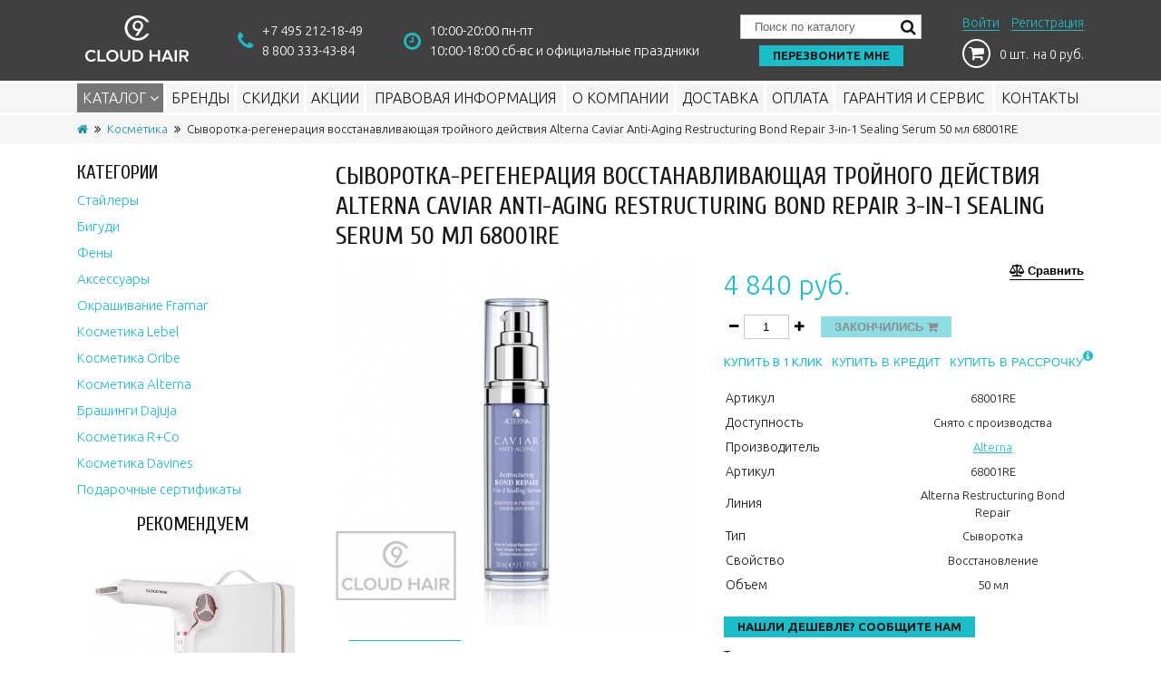

--- FILE ---
content_type: text/html; charset=utf-8
request_url: https://cloudhair.ru/kosmetika/syvorotka-regeneraciya-vosstanavlivayushchaya-troynogo-deystviya-alterna-caviar-anti-aging-restructuring-bond-repair-3-in-1-sealing-serum-50-ml-68001re
body_size: 8618
content:
<!DOCTYPE html>
<!--[if IE]><![endif]-->
<!--[if IE 8 ]><html dir="ltr" lang="ru" class="ie8"><![endif]-->
<!--[if IE 9 ]><html dir="ltr" lang="ru" class="ie9"><![endif]-->
<!--[if (gt IE 9)|!(IE)]><!-->
<html dir="ltr" lang="ru">
<!--<![endif]-->
<head>
	<meta charset="UTF-8" />
	<meta name="viewport" content="width=device-width, initial-scale=1">
	<meta http-equiv="X-UA-Compatible" content="IE=edge">
	<title>Сыворотка-регенерация восстанавливающая тройного действия Alterna Caviar Anti-Aging Restructuring Bond Repair 3-in-1 Sealing Serum 50 мл 68001RE Фирменный магазин cloudhair.ru</title>
	<base href="https://cloudhair.ru/" />
		<meta name="description" content="Сыворотка-регенерация восстанавливающая тройного действия Alterna Caviar Anti-Aging Restructuring Bond Repair 3-in-1 Sealing Serum 50 мл 68001RE" />
			<meta property="og:title" content="Сыворотка-регенерация восстанавливающая тройного действия Alterna Caviar Anti-Aging Restructuring Bond Repair 3-in-1 Sealing Serum 50 мл 68001RE Фирменный магазин cloudhair.ru" />
	<meta property="og:type" content="website" />
	<meta property="og:url" content="https://cloudhair.ru/kosmetika/syvorotka-regeneraciya-vosstanavlivayushchaya-troynogo-deystviya-alterna-caviar-anti-aging-restructuring-bond-repair-3-in-1-sealing-serum-50-ml-68001re" />
		<meta property="og:image" content="https://cloudhair.ru/image/cache/catalog/products/alterna/68001re-500x500.jpg" />
		<meta property="og:site_name" content="Фирменный магазин cloudhair.ru" />
	
			<link rel="shortcut icon" href="https://cloudhair.ru/image/catalog/logo/favicon-32x32.png" type="image/x-icon">
	
	<style>body { opacity: 0; overflow-x: hidden; } html { background-color: #EBEBEB; }</style>

	<script src="catalog/view/javascript/jquery/jquery-2.1.1.min.js" type="text/javascript"></script>

			<script src="catalog/view/javascript/jquery/datetimepicker/moment.js" type="text/javascript"></script>
			<script src="catalog/view/javascript/jquery/datetimepicker/locale/ru-ru.js" type="text/javascript"></script>
			<script src="catalog/view/javascript/jquery/datetimepicker/bootstrap-datetimepicker.min.js" type="text/javascript"></script>
			<script src="//api-maps.yandex.ru/2.1/?lang=ru_RU&ns=cdekymap" type="text/javascript"></script>
			<script src="catalog/view/javascript/sdek.js" type="text/javascript"></script>
	
</head>

<body class="product-product-269">

	<div class="header">
		<div class="container">
			<div class="row align-items-center justify-content-between no-gutters">
				<div class="col-5 col-sm-2 col-md-auto col-lg-auto col-xl-auto header-logo">
																		<a href="https://cloudhair.ru/"><img src="https://cloudhair.ru/image/catalog/logo/logo_ch.png" title="Фирменный магазин cloudhair.ru" alt="Фирменный магазин cloudhair.ru" /></a>
															</div>

					<div class="col-6 col-sm-3 col-md-auto col-lg-auto col-xl-auto header-phone order-2">
					<i class="fa fa-phone"></i>
					<div>
						<div><span class="roistat-phone1"><a href="tel:+74952121849">+7 495 212-18-49</span></a></div>
						<div><span class="roistat-phone2"><a href="tel:88003334384">8 800 333-43-84</span></a></div>
					</div>
				</div>

				<div class="col-6 col-sm-3 col-md-auto col-lg-auto col-xl-auto header-regim order-3">
					<i class="fa fa-clock-o"></i>
					<div>
						10:00-20:00 пн-пт<br>
10:00-18:00 сб-вс и официальные праздники					</div>
				</div>

				<div class="col-lg-auto col-xl-auto header-search-callback order-4">
					<div class="header-search d-none d-sm-block">
						<div class="header-search-form">
	<input type="text" name="search" value="" placeholder="Поиск по каталогу" /><button type="button"><i class="fa fa-search"></i></button>
</div>	
					</div>
					<div class="header-callback"><a class="ajax-popup-link btn btn-primary" onclick="ym(49665343, 'reachGoal', 'openCallbackPopup'); return true;" data-placement="top" href="index.php?route=information/contact/callback">Перезвоните мне</a></div>					
				</div>			

				<div class="col-7 col-sm-4 col-md-auto col-lg-auto col-xl-auto header-profile-cart order-1 order-sm-5 order-md-5 order-lg-5 order-xl-5">
					<div class="header-profile">
													<a class="ajax-popup-link" href="https://cloudhair.ru/index.php?route=account/login/popuplogin" title="Войти">Войти</a>
							<a href="https://cloudhair.ru/simpleregister/" title="Регистрация">Регистрация</a>
											</div>

					<div class="header-cart">
						<div class="button-callback">
							<a 
								class="ajax-popup-link btn btn-primary d-block d-lg-none" 
								onclick="yaCounter47852939.reachGoal('openCallbackPopup');" 
								data-placement="top" 
								href="index.php?route=information/contact/callback"
							>
								Перезвоните мне							</a>
						</div>
						<div id="cart">
	<a href="https://cloudhair.ru/simplecheckout/" title="Перейти в корзину"><i class="fa fa-shopping-cart"></i> <span class="cart-total">0 шт.<span class="d-none d-sm-block"> на 0 руб.</span></span></a>
</div>
					</div>
				</div>

			</div>

		</div>
	</div>
	<nav class="main-menu">
		<div class="container">
			<div class="d-md-block d-lg-none d-xl-none header-search"><div class="header-search-form">
	<input type="text" name="search" value="" placeholder="Поиск по каталогу" /><button type="button"><i class="fa fa-search"></i></button>
</div></div>
			<button class="d-md-block d-lg-none d-xl-none toggle-menu btn btn-primary"><span class="fa fa-bars"></span></button>
			<ul class="list-unstyled">
									<li>
						<a class="toggle-menu active" href="https://cloudhair.ru/staylery/">Каталог <i class="fa fa-angle-down"></i></a>
						<ul class="list-unstyled">
															<li>
									<a href="https://cloudhair.ru/staylery/">Стайлеры</a>
																	</li>
															<li>
									<a href="https://cloudhair.ru/bigudi/">Бигуди</a>
																	</li>
															<li>
									<a href="https://cloudhair.ru/feny/">Фены</a>
																	</li>
															<li>
									<a href="https://cloudhair.ru/aksessuary/">Аксессуары</a>
																	</li>
															<li>
									<a href="https://cloudhair.ru/okrashivanie-framar/">Окрашивание Framar</a>
																	</li>
															<li>
									<a href="https://cloudhair.ru/lebel/">Косметика Lebel</a>
																			<i class="fa fa-angle-down"></i>
										<ul class="list-unstyled">
																					<li><a href="https://cloudhair.ru/lebel/lebel-47-zhemchuzhnaya-seriya/">Lebel 4.7 Жемчужная серия</a></li>
																					<li><a href="https://cloudhair.ru/lebel/lebel-cool-orange/">Lebel Cool Orange</a></li>
																					<li><a href="https://cloudhair.ru/lebel/lebel-estessimo-celcert/">Lebel Estessimo Celcert</a></li>
																					<li><a href="https://cloudhair.ru/lebel/lebel-iau-infinity-aurum/">Lebel IAU Infinity Aurum</a></li>
																					<li><a href="https://cloudhair.ru/lebel/lebel-moii/">Lebel Moii</a></li>
																					<li><a href="https://cloudhair.ru/lebel/lebel-natural-hair-soft-treatment/">Lebel Natural Hair Soft &amp; Treatment</a></li>
																					<li><a href="https://cloudhair.ru/lebel/lebel-proedit-hairskin-relaxing/">Lebel Proedit Hairskin Relaxing</a></li>
																					<li><a href="https://cloudhair.ru/lebel/lebel-proscenia/">Lebel Proscenia</a></li>
																					<li><a href="https://cloudhair.ru/lebel/lebel-trie/">Lebel Trie</a></li>
																					<li><a href="https://cloudhair.ru/lebel/lebel-viege/">Lebel Viege</a></li>
																				</ul>
																	</li>
															<li>
									<a href="https://cloudhair.ru/kosmetika-oribe/">Косметика Oribe</a>
																	</li>
															<li>
									<a href="https://cloudhair.ru/kosmetika-alterna/">Косметика Alterna</a>
																	</li>
															<li>
									<a href="https://cloudhair.ru/dajuja/">Брашинги Dajuja</a>
																	</li>
															<li>
									<a href="https://cloudhair.ru/kosmetika-rco/">Косметика R+Co</a>
																	</li>
															<li>
									<a href="https://cloudhair.ru/kosmetika-davines/">Косметика Davines</a>
																			<i class="fa fa-angle-down"></i>
										<ul class="list-unstyled">
																					<li><a href="https://cloudhair.ru/kosmetika-davines/alchemic/">Alchemic</a></li>
																					<li><a href="https://cloudhair.ru/kosmetika-davines/authentic/">Authentic</a></li>
																					<li><a href="https://cloudhair.ru/kosmetika-davines/essential-haircare/">Essential Haircare</a></li>
																					<li><a href="https://cloudhair.ru/kosmetika-davines/heart-of-glass/">Heart of Glass</a></li>
																					<li><a href="https://cloudhair.ru/kosmetika-davines/liquid-spell/">Liquid Spell</a></li>
																					<li><a href="https://cloudhair.ru/kosmetika-davines/more-inside/">More Inside</a></li>
																					<li><a href="https://cloudhair.ru/kosmetika-davines/naturaltech/">NaturalTech</a></li>
																					<li><a href="https://cloudhair.ru/kosmetika-davines/oi/">OI</a></li>
																					<li><a href="https://cloudhair.ru/kosmetika-davines/pasta-love/">Pasta &amp; Love</a></li>
																					<li><a href="https://cloudhair.ru/kosmetika-davines/the-circle-chronicles/">The Circle Chronicles</a></li>
																				</ul>
																	</li>
															<li>
									<a href="https://cloudhair.ru/podarochnye-sertifikaty/">Подарочные сертификаты</a>
																	</li>
													</ul>
					</li>
								<li><a href="https://cloudhair.ru/brands/">Бренды</a></li>
				<li><a href="https://cloudhair.ru/specials/">Скидки</a></li>
				<li><a href="https://cloudhair.ru/akcii/">Акции</a></li>
									<li><a href="https://cloudhair.ru/legalinfo" >Правовая информация</a></li>
									<li><a href="https://cloudhair.ru/about_us" >О компании</a></li>
									<li><a href="https://cloudhair.ru/delivery" >Доставка</a></li>
									<li><a href="https://cloudhair.ru/payment-info" >Оплата</a></li>
									<li><a href="https://cloudhair.ru/garanty-service" >Гарантия и сервис</a></li>
								<li><a href="https://cloudhair.ru/contact-us/" >Контакты</a></li>
			</ul>
		</div>
	</nav>
<style>
.elalert-info {
    color: #31708f;
    background-color: #d9edf7;
    border-color: #bce8f1;
}
.elalert b { font-size: 12pt; }
.elalert a {
	text-decoration: none;
	color: #31708f;
	
}
.elalert {
	line-height: 1.5;
	max-width: 1100px;
    margin-left: auto;
    margin-right: auto;
    padding-top: 15px;
    padding-bottom: 15px;
    padding-left: 15px;
    padding-right: 15px;
    margin-bottom: 20px;
    margin-top: 20px;
    border: 1px solid transparent;
    border-radius: 4px;
}
</style>
<div class="breadcrumb">
	<div class="container">
		<ul>
							<li>
											<a href="https://cloudhair.ru/"><i class="fa fa-home"></i></a>
									</li>
							<li>
											<a href="https://cloudhair.ru/kosmetika/">Косметика</a>
									</li>
							<li>
											<span>Сыворотка-регенерация восстанавливающая тройного действия Alterna Caviar Anti-Aging Restructuring Bond Repair 3-in-1 Sealing Serum 50 мл 68001RE</span>
									</li>
					</ul>
	</div>
</div>

<div class="container">
	<div class="row">
		
		<aside id="column-left" class="col-sm-3 d-none d-md-block">
    <div class="module-block">
	<h2 class="h2-category-module">Категории</h2>
	<ul class="sidebar-category-list list-unstyled">
									<li>
					<a href="https://cloudhair.ru/staylery/">Стайлеры</a>
				</li>
												<li>
					<a href="https://cloudhair.ru/bigudi/">Бигуди</a>
				</li>
												<li>
					<a href="https://cloudhair.ru/feny/">Фены</a>
				</li>
												<li>
					<a href="https://cloudhair.ru/aksessuary/">Аксессуары</a>
				</li>
												<li>
					<a href="https://cloudhair.ru/okrashivanie-framar/">Окрашивание Framar</a>
				</li>
												<li>
					<a href="https://cloudhair.ru/lebel/">Косметика Lebel</a>
				</li>
												<li>
					<a href="https://cloudhair.ru/kosmetika-oribe/">Косметика Oribe</a>
				</li>
												<li>
					<a href="https://cloudhair.ru/kosmetika-alterna/">Косметика Alterna</a>
				</li>
												<li>
					<a href="https://cloudhair.ru/dajuja/">Брашинги Dajuja</a>
				</li>
												<li>
					<a href="https://cloudhair.ru/kosmetika-rco/">Косметика R+Co</a>
				</li>
												<li>
					<a href="https://cloudhair.ru/kosmetika-davines/">Косметика Davines</a>
				</li>
												<li>
					<a href="https://cloudhair.ru/podarochnye-sertifikaty/">Подарочные сертификаты</a>
				</li>
						</ul>
</div>    <div class="container"><div class="module-product-block">
	<h2 class="module-product-block">Рекомендуем</h2>
  <div class="product-card-grid owl-carousel products-carousel-full-width">

			          <div class="product-card">
	
	
	<div class="image">
		<a href="https://cloudhair.ru/feny/fen-cloud-nine-the-airshot-pro-c90117pro"><img src="https://cloudhair.ru/image/cache/catalog/products/c90117pro_1-250x250.jpg" alt="Фен Cloud Nine The Airshot Pro C90117PRO" title="Фен Cloud Nine The Airshot Pro C90117PRO" /></a>
	</div>

	<div class="name-description-stock">
		<h3 class="name">
			<a href="https://cloudhair.ru/feny/fen-cloud-nine-the-airshot-pro-c90117pro">Фен Cloud Nine The Airshot Pro C90117PRO</a>
		</h3>
		<div class="stock">
			Нет в наличии		</div>
	</div>

	<div class="price-buttons">

		<div class="price">
												<span>40 940 руб.</span>
									</div>

		<div class="buttons">
			<div class="buttons-cart btn-group">
											<a class="btn btn-primary indisable" href="javascript:void(0)">Закончились</a>
			<a class="ajax-popup-link btn btn-default" data-placement="top" onclick="ym(49665343, 'reachGoal', 'openFastorderPopup'); return true;" href="index.php?route=product/product/fastorder&product_id=966" title="Купить в 1 клик">Купить в 1 клик</a>
			</div>
			<div class="button-compare btn-group">
				<a class="btn btn-grey" href="javascript: void()" title="Сравнить" onclick="compare.add('966');">Сравнить</a>
			</div>

		</div>

	</div>
</div>
      </div>
</div></div>
  </aside>
								
		<div id="content" class="product-info col-md-9">
						
			<h1 class="d-none d-sm-block">Сыворотка-регенерация восстанавливающая тройного действия Alterna Caviar Anti-Aging Restructuring Bond Repair 3-in-1 Sealing Serum 50 мл 68001RE</h1>

			<div class="row">
				<div class="col-xs-12 col-sm-12 col-md-6 col-lg-6">
					<div class="d-none d-sm-block">
													<div class="main-image">
								<img id="zoom_01" src="https://cloudhair.ru/image/cache/catalog/products/alterna/68001re-1079x1079.jpg" data-zoom-image="https://cloudhair.ru/image/cache/catalog/products/alterna/68001re-1079x1079.jpg" alt="Сыворотка-регенерация восстанавливающая тройного действия Alterna Caviar Anti-Aging Restructuring Bond Repair 3-in-1 Sealing Serum 50 мл 68001RE" />
							</div>
						
													<div class="owl-carousel image-additional-carousel" id="image-additional-carousel">
																	<div class="image-additional-item">
										<a 
										href="https://cloudhair.ru/image/cache/catalog/products/alterna/68001re-1079x1079.jpg" 
										class="active" 
										title="Сыворотка-регенерация восстанавливающая тройного действия Alterna Caviar Anti-Aging Restructuring Bond Repair 3-in-1 Sealing Serum 50 мл 68001RE">
											<img src="https://cloudhair.ru/image/cache/catalog/products/alterna/68001re-100x100.jpg" title="Сыворотка-регенерация восстанавливающая тройного действия Alterna Caviar Anti-Aging Restructuring Bond Repair 3-in-1 Sealing Serum 50 мл 68001RE" alt="Сыворотка-регенерация восстанавливающая тройного действия Alterna Caviar Anti-Aging Restructuring Bond Repair 3-in-1 Sealing Serum 50 мл 68001RE" />
										</a>
									</div>
															</div>
											</div>
				</div>

				<div class="col-xs-12 col-sm-12 col-md-6 col-lg-6 right-panel">

					<button class="btn btn-grey btn-compare" onclick="compare.add('269;');">Сравнить</button>

					<div class="d-sm-none">
						<div class="owl-carousel product-info-mobile-images">
							
								<div class="image-additional-item">
																			<img 
											src="https://cloudhair.ru/image/cache/catalog/products/alterna/68001re-1079x1079.jpg" 
											title="Сыворотка-регенерация восстанавливающая тройного действия Alterna Caviar Anti-Aging Restructuring Bond Repair 3-in-1 Sealing Serum 50 мл 68001RE" 
											alt="Сыворотка-регенерация восстанавливающая тройного действия Alterna Caviar Anti-Aging Restructuring Bond Repair 3-in-1 Sealing Serum 50 мл 68001RE" 
											class="img-responsive" />
																		

								</div>
													</div>
					</div>

											<div class="price">
															<span>4 840 руб.</span>
													</div>
											
					<div class="product-action-one">
						<div class="qty-input">
							<button class="minus"><i class="fa fa-minus"></i></button><input type="text" name="quantity" value="1" id="input-quantity" class="form-control" /><button class="plus"><i class="fa fa-plus"></i></button>
						</div>
						<div class="button-cart btn-group">
							<button type="button" onclick="cart.add('269', $('#input-quantity').val())" class="btn btn-primary btn_noorder">Закончились <i class="fa fa-shopping-cart"></i></button>
						</div>
					</div>

					<div class="product-action-two">
						<a class="ajax-popup-link btn btn-grey" data-placement="top" onclick="ym(49665343, 'reachGoal', 'openFastorderPopup'); return true;" href="index.php?route=product/product/fastorder&product_id=269" title="Купить в 1 клик" >Купить в 1 клик</a>
						<button type="button" class="btn" onclick="cart.add('269', $('#input-quantity').val(), true);">Купить в кредит</button>
						
						<button type="button" class="btn btn-rassrochka" onclick="cart_add_rassr('269', $('#input-quantity').val(), 'rassr');">Купить в рассрочку<i class="fa fa-info-circle"></i><span>Обращаем ваше внимание, что при выборе способа оплаты "Рассрочка" отменяются все скидки и купоны</span></button>
					</div>

											<div class="product-attribute">
							<table class="table">
								
								<tbody>
									<tr><td>Артикул</td><td>68001RE</td></tr>
									<tr><td>Доступность</td><td><span>Снято с производства</span></td></tr>
																			<tr><td>Производитель</td><td><a href="https://cloudhair.ru/alterna">Alterna</a></td></tr>
									
																		
																				<tr>
											<td>Артикул</td>
											<td>68001RE</td>
										</tr>
																				<tr>
											<td>Линия</td>
											<td>Alterna Restructuring Bond Repair</td>
										</tr>
																				<tr>
											<td>Тип</td>
											<td>Сыворотка</td>
										</tr>
																				<tr>
											<td>Свойство</td>
											<td>Восстановление</td>
										</tr>
																				<tr>
											<td>Объем</td>
											<td>50 мл</td>
										</tr>
																			
								</tbody>
							</table>
						</div>
					
					<div class="find-cheaper">
						<a class="ajax-popup-link btn btn-primary" onclick="ym(49665343, 'reachGoal', 'openCheapestPopup'); return true;" data-placement="top" href="index.php?route=product/product/cheaper&product_id=269" title="Нашли дешевле? Сообщите нам">Нашли дешевле? Сообщите нам</a>
					</div>

					
					
											<div class="tags">
							<span class="tags-heading">Теги:</span>
							<ul class="list-unstyled">
																	<li>
										<a class="btn btn-default" href="https://cloudhair.ru/index.php?route=product/search&amp;tag=Restructuring Bond Repair">Restructuring Bond Repair</a>
									</li>
																	<li>
										<a class="btn btn-default" href="https://cloudhair.ru/index.php?route=product/search&amp;tag=сыворотка">сыворотка</a>
									</li>
																	<li>
										<a class="btn btn-default" href="https://cloudhair.ru/index.php?route=product/search&amp;tag=alterna">alterna</a>
									</li>
															</ul>
						</div>
									</div>
			</div>

			<div class="product-description">
				<h2>Описание</h2>
				<div class="product-description-content">
					<p>Сыворотка-регенерация восстанавливающая тройного действия Alterna Caviar Anti-Aging Restructuring Bond Repair 3-in-1 Sealing Serum 50 мл 68001RE - уплотняющая сыворотка-регенерация тройного действия, мгновенно восстанавливает структуру поврежденных волос, разглаживает и закрывает кутикулу.</p><p> </p><p>Действие и особенности:</p><ul><li>Защищает волосы от воздействия горячих инструментов, поддерживает гидролипидный баланс, сокращает время укладки.</li><li>Уплотняющая сыворотка-регенерация может быть использована в качестве бустера, несмываемого ухода и финишного средства.</li><li>В новой линии Restructuring Bond Repair используется технология Caviar Bond Enforcing Technology, которая отвечает за защиту и восстановление структуры волос, а также разглаживание кутикулы на срок до 10 процедур мытья.</li><li>Клинически доказано восстановление повреждений и секущихся кончиков до 99% после применения средств линии Caviar Anti-Aging Restructuring Bond.</li></ul><p>Активные ингредиенты:</p><ul><li>Caviar Bond Enforcing Technology / Восстанавливающий комплекс на основе строительных протеинов.</li><li>Запатентованная технология призвана разгладить кутикулу и восстановить повреждения, полученные в следствие химических и физических воздействий. Молекулы Комплекса обнаруживают повреждения и заполняют их, делая кутикулу гладкой, а волосы блестящими и здоровыми.</li><li>Enzymetherapy® / Энзимотерапевтический комплекс.</li><li>Age Control Complex / Комплекс против старения волос.</li><li>Seasilk®/ Морской шелк.</li><li>ColorHold Complex® / Комплекс фиксации цвета.</li></ul><p>Способ применения:</p><ul><li>В качестве бустера для ухода: добавьте несколько нажатий сыворотки в кондиционер или маску, выдержите, затем смойте.</li><li>В качестве несмываемого ухода: нанесите сыворотку на чистые влажные волосы и выполните укладку.</li><li>В качестве финиша: нанесите на чистые сухие волосы в завершение укладки.</li></ul><p>Рекомендуется использовать в комбинации с другими средствами линии.</p>				</div>
			</div>

			
			
			
			

			

			<div class="module-product-block">
	<h2>Просмотренные</h2>
	<div class="product-card-grid owl-carousel products-carousel">
					<div class="product-card">
	
	
	<div class="image">
		<a href="https://cloudhair.ru/kosmetika/syvorotka-regeneraciya-vosstanavlivayushchaya-troynogo-deystviya-alterna-caviar-anti-aging-restructuring-bond-repair-3-in-1-sealing-serum-50-ml-68001re"><img src="https://cloudhair.ru/image/cache/catalog/products/alterna/68001re-250x250.jpg" alt="Сыворотка-регенерация восстанавливающая тройного действия Alterna Caviar Anti-Aging Restructuring Bond Repair 3-in-1 Sealing Serum 50 мл 68001RE" title="Сыворотка-регенерация восстанавливающая тройного действия Alterna Caviar Anti-Aging Restructuring Bond Repair 3-in-1 Sealing Serum 50 мл 68001RE" /></a>
	</div>

	<div class="name-description-stock">
		<h3 class="name">
			<a href="https://cloudhair.ru/kosmetika/syvorotka-regeneraciya-vosstanavlivayushchaya-troynogo-deystviya-alterna-caviar-anti-aging-restructuring-bond-repair-3-in-1-sealing-serum-50-ml-68001re">Сыворотка-регенерация восстанавливающая тройного действия Alterna Caviar Anti-Aging Restructuring Bond Repair 3-in-1 Sealing Serum 50 мл 68001RE</a>
		</h3>
		<div class="stock">
			Снято с производства		</div>
	</div>

	<div class="price-buttons">

		<div class="price">
												<span>4 840 руб.</span>
									</div>

		<div class="buttons">
			<div class="buttons-cart btn-group">
				<a class="btn btn-primary" onclick="cart.add('269');">В корзину</a><a class="ajax-popup-link btn btn-default" data-placement="top" onclick="ym(49665343, 'reachGoal', 'openFastorderPopup'); return true;" href="index.php?route=product/product/fastorder&product_id=269" title="Купить в 1 клик">Купить в 1 клик</a>
			</div>
			<div class="button-compare btn-group">
				<a class="btn btn-grey" href="javascript: void()" title="Сравнить" onclick="compare.add('269');">Сравнить</a>
			</div>

		</div>

	</div>
</div>
			</div>
</div>
			
			
		</div>
		</div>
</div>

<script type="text/javascript">
var cart_add_rassr = function(product_id, quantity, kredit) {
    $.ajax({
      url: 'index.php?route=checkout/cart/add',
      type: 'post',
      data:
        'product_id=' +
        product_id +
        '&quantity=' +
        (typeof quantity != 'undefined' ? quantity : 1),
      dataType: 'json',
      success: function(json) {
        $('.alert, .text-danger').remove();

        if (json['redirect']) {
          location = json['redirect'];
        }

        if (json['success']) {
          if (kredit) {
            if (kredit == 'rassr') {
              location.href =
                'index.php?route=checkout/simplecheckout&rassrochka=1';
            } else {
              location.href =
                'index.php?route=checkout/simplecheckout&credit=1';
            }
          } else {
            $.magnificPopup.open(
              {
                items: {
                  src: 'index.php?route=checkout/cart/flycart'
                },
                type: 'ajax'
              },
              0
            );
          }
          setTimeout(function() {
            $('#cart > a').html(
              '<i class="fa fa-shopping-bag"></i><span id="cart-total"> ' +
                json['total'] +
                '</span>'
            );
          }, 100);

          if (json['product']) {
            window.dataLayer = window.dataLayer || [];

            dataLayer.push({
              ecommerce: {
                add: {
                  actionField: {
                     goal_id: 49665343
                  },
                  products: [
                    {
                      id: json['product'].id,
                      name: json['product'].name,
                      price: json['product'].price,
                      brand: json['product'].manufacturer,
                      category: json['product'].product_category_way,
                      quantity: json['product'].quantity
                    }
                  ]
                }
              }
            });
          }
        }
      },
      error: function(xhr, ajaxOptions, thrownError) {
        alert(
          thrownError + '\r\n' + xhr.statusText + '\r\n' + xhr.responseText
        );
      }
    });
	}

	$('.qty-input button').on('click', function (e) {

		e.preventDefault();

		var buttonClass = $(this).attr('class'),
				inputQty = $(this).parent().find('input'),
				inputQtyVal = parseInt(inputQty.val()) || 1;

		if(buttonClass == 'minus' && inputQtyVal > 1){
			inputQty.val(--inputQtyVal);
		}
		if (buttonClass == 'plus') {
			inputQty.val(++inputQtyVal);
		}
	});

	$('#input-quantity').keypress(function(event){
		var key, keyChar;
		if(!event) var event = window.event;
		if (event.keyCode) key = event.keyCode;
		else if(event.which) key = event.which;
		if(key==null || key==0 || key==8 || key==13 || key==9 || key==46 || key==37 || key==39 ) return true;
		keyChar=String.fromCharCode(key);
		if(!/\d/.test(keyChar))	return false;
	});

</script>

<script type="text/javascript">
	window.dataLayer = window.dataLayer || [];
	dataLayer.push({
		"ecommerce": {
			"currencyCode": "RUB",
			"detail": {
				"actionField": {
					// "goal_id": 3361148
				},
				"products": [
					{
						"id": "68001RE",
						"name" : "Сыворотка-регенерация восстанавливающая тройного действия Alterna Caviar Anti-Aging Restructuring Bond Repair 3-in-1 Sealing Serum 50 мл 68001RE",
						"price": 4840.0000,
						"brand": "Alterna",
						"category": "Косметика",
					}
				]
			}
		}
	});
</script>


<script type="text/javascript">
	$('#review').delegate('.pagination a', 'click', function(e) {
			e.preventDefault();

			$('#review').fadeOut('slow');

			$('#review').load(this.href);

			$('#review').fadeIn('slow');
	});

	$('#review').load('index.php?route=product/product/review&product_id=269');

	$('#button-review').on('click', function() {
		$.ajax({
			url: 'index.php?route=product/product/write&product_id=269',
			type: 'post',
			dataType: 'json',
			data: $("#form-review").serialize(),
			success: function(json) {
				$('.alert-success, .alert-danger').remove();

				if (json['error']) {
					$('#review-form .buttons').before('<div class="alert alert-danger"><i class="fa fa-exclamation-circle"></i> ' + json['error'] + '</div>');
				}

				if (json['success']) {
					$('#review').after('<div class="alert alert-success"><i class="fa fa-check-circle"></i> ' + json['success'] + '</div>');
					$('input[name=\'name\']').val('');
					$('textarea[name=\'text\']').val('');
					$('input[name=\'rating\']:checked').prop('checked', false);
				}
			}
		});
	});
</script>


	<footer class="footer">
		<div class="footer-top">
			<div class="container">
				<div class="row">

					<div class="col-sm-6">
						<h4>Контакты</h4>
						<div class="contact-info">
							
<p class="address">г. Москва, м. Тульская, ул. Павловская 27 стр. 3,<br>офис 100 - центральная проходная завода «Искра»</p>
<p><a href="tel:+7 495 212-18-49">+7 495 212-18-49</a> (для звонков из Москвы и области)</p>
<p><a href="tel:8 800 333-43-84">8 800 333-43-84</a> (бесплатные звонки по России)</p>
<p><a href="mailto:hello@cloudhair.ru">hello@cloudhair.ru</a></p>
						</div>
					</div>

											<div class="col-sm-3">
							<h4>Информация</h4>
							<ul class="list-unstyled">
																<li><a href="https://cloudhair.ru/legalinfo">Правовая информация</a></li>
																<li><a href="https://cloudhair.ru/about_us">О компании</a></li>
																<li><a href="https://cloudhair.ru/delivery">Доставка</a></li>
																<li><a href="https://cloudhair.ru/payment-info">Оплата</a></li>
																<li><a href="https://cloudhair.ru/garanty-service">Гарантия и сервис</a></li>
																<li><a href="https://cloudhair.ru/vozvrat">Условия возврата</a></li>
															</ul>
						</div>
					
					<div class="col-sm-3">
						<h4>Дополнительно</h4>
						<ul class="list-unstyled">
						    <li><a href="https://cloudhair.ru/brands">Производители</a></li>
							<li><a href="https://cloudhair.ru/specials/">Акции</a></li>
							<li><a href="https://cloudhair.ru/contact-us/">Контакты</a></li>
							<li><a href="https://cloudhair.ru/sitemap/">Карта сайта</a></li>
							
						</ul>
					</div>
					
				</div>
			</div>

		</div>
		<div class="footer-bottom">
			<div class="container">
				<div class="row justify-content-center align-items-center">
					<div class="powered">
						Фирменный магазин cloudhair.ru <i class="fa fa-copyright"></i> 2026					</div>
					<div class="icons">
						<img src="image/catalog/visa-mastercard-icons-alfa-1.png">
					</div>
				</div>	
			</div>
		</div>
	</footer>

	<button class="scroll-to-top btn btn-red" style="left: 15px; right: auto;">
		<i class="fa fa-chevron-up"></i>
	</button>
	<div id="compare-widget" class="compare-widget">
    </div>	
	<link rel="stylesheet" href="catalog/view/theme/default/css/main.min.css">
	<link rel="stylesheet" href="catalog/view/theme/default/stylesheet/sdek.css">
<!-- Yandex.Metrika counter -->
<script type="text/javascript" >
   (function(m,e,t,r,i,k,a){m[i]=m[i]||function(){(m[i].a=m[i].a||[]).push(arguments)};
   m[i].l=1*new Date();k=e.createElement(t),a=e.getElementsByTagName(t)[0],k.async=1,k.src=r,a.parentNode.insertBefore(k,a)})
   (window, document, "script", "https://mc.yandex.ru/metrika/tag.js", "ym");

   ym(49665343, "init", {
        clickmap:true,
        trackLinks:true,
        accurateTrackBounce:true,
        ecommerce:"dataLayer"
   });
</script>
<noscript><div><img src="https://mc.yandex.ru/watch/49665343" style="position:absolute; left:-9999px;" alt="" /></div></noscript>
<!-- /Yandex.Metrika counter -->

<script src="catalog/view/theme/default/js/scripts.min.js"></script>

        <script type="text/javascript">
            document.umnicoWidgetHash = 'b61128046696031f5c85004c707bc973';
            var x = document.createElement('script');
            x.src = 'https://umnico.com/assets/widget-loader.js';
            x.type = 'text/javascript';
            x.charset = 'UTF-8';
            x.async = true;
            document.body.appendChild(x);
        </script>
<script src="/catalog/view/javascript/privatel/elcookie.js"></script>
<script defer src="/catalog/view/javascript/relcaptcha.js"></script>
</body>
</html>